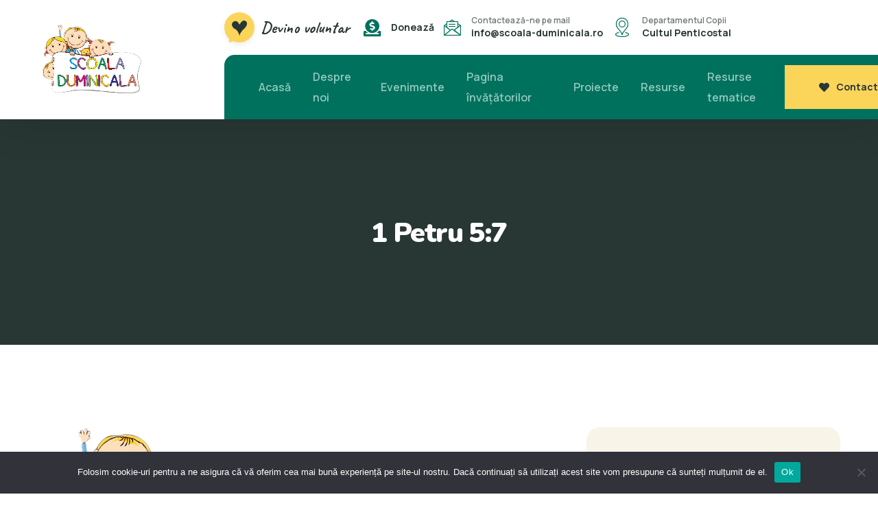

--- FILE ---
content_type: text/html; charset=UTF-8
request_url: https://www.scoala-duminicala.ro/1-petru-57/
body_size: 86041
content:
<!doctype html>
<html lang="ro-RO">

<head>
	<meta charset="UTF-8">
	<meta name="viewport" content="width=device-width, initial-scale=1">
	<link rel="profile" href="https://gmpg.org/xfn/11">

	<meta name='robots' content='index, follow, max-image-preview:large, max-snippet:-1, max-video-preview:-1'/>
	<style>img:is([sizes="auto" i], [sizes^="auto," i]) {contain-intrinsic-size:3000px 1500px}</style>
	
	<!-- This site is optimized with the Yoast SEO plugin v26.8 - https://yoast.com/product/yoast-seo-wordpress/ -->
	<title>1 Petru 5:7 - scoala-duminicala. ro Proverbe 22:6</title>
	<link rel="canonical" href="https://www.scoala-duminicala.ro/1-petru-57/"/>
	<meta property="og:locale" content="ro_RO"/>
	<meta property="og:type" content="article"/>
	<meta property="og:title" content="1 Petru 5:7 - scoala-duminicala. ro Proverbe 22:6"/>
	<meta property="og:url" content="https://www.scoala-duminicala.ro/1-petru-57/"/>
	<meta property="og:site_name" content="scoala-duminicala. ro Proverbe 22:6"/>
	<meta property="article:published_time" content="2014-03-08T09:46:13+00:00"/>
	<meta property="article:modified_time" content="2023-02-23T09:05:29+00:00"/>
	<meta property="og:image" content="https://www.scoala-duminicala.ro/wp-content/uploads/2021/12/logo.png"/>
	<meta property="og:image:width" content="374"/>
	<meta property="og:image:height" content="259"/>
	<meta property="og:image:type" content="image/png"/>
	<meta name="author" content="Scoala Duminicala"/>
	<meta name="twitter:card" content="summary_large_image"/>
	<meta name="twitter:label1" content="Scris de"/>
	<meta name="twitter:data1" content="Scoala Duminicala"/>
	<meta name="twitter:label2" content="Timp estimat pentru citire"/>
	<meta name="twitter:data2" content="1 minut"/>
	<script type="application/ld+json" class="yoast-schema-graph">{"@context":"https://schema.org","@graph":[{"@type":"Article","@id":"https://www.scoala-duminicala.ro/1-petru-57/#article","isPartOf":{"@id":"https://www.scoala-duminicala.ro/1-petru-57/"},"author":{"name":"Scoala Duminicala","@id":"https://www.scoala-duminicala.ro/#/schema/person/d02142e30ba9aa544628480b5e73166b"},"headline":"1 Petru 5:7","datePublished":"2014-03-08T09:46:13+00:00","dateModified":"2023-02-23T09:05:29+00:00","mainEntityOfPage":{"@id":"https://www.scoala-duminicala.ro/1-petru-57/"},"wordCount":1,"image":{"@id":"https://www.scoala-duminicala.ro/1-petru-57/#primaryimage"},"thumbnailUrl":"https://www.scoala-duminicala.ro/wp-content/uploads/2021/12/logo.png","keywords":["nu va ingrijorati","pasare","plansa de colorat","verset vizualizat"],"articleSection":["Planse colorat"],"inLanguage":"ro-RO"},{"@type":"WebPage","@id":"https://www.scoala-duminicala.ro/1-petru-57/","url":"https://www.scoala-duminicala.ro/1-petru-57/","name":"1 Petru 5:7 - scoala-duminicala. ro Proverbe 22:6","isPartOf":{"@id":"https://www.scoala-duminicala.ro/#website"},"primaryImageOfPage":{"@id":"https://www.scoala-duminicala.ro/1-petru-57/#primaryimage"},"image":{"@id":"https://www.scoala-duminicala.ro/1-petru-57/#primaryimage"},"thumbnailUrl":"https://www.scoala-duminicala.ro/wp-content/uploads/2021/12/logo.png","datePublished":"2014-03-08T09:46:13+00:00","dateModified":"2023-02-23T09:05:29+00:00","author":{"@id":"https://www.scoala-duminicala.ro/#/schema/person/d02142e30ba9aa544628480b5e73166b"},"breadcrumb":{"@id":"https://www.scoala-duminicala.ro/1-petru-57/#breadcrumb"},"inLanguage":"ro-RO","potentialAction":[{"@type":"ReadAction","target":["https://www.scoala-duminicala.ro/1-petru-57/"]}]},{"@type":"ImageObject","inLanguage":"ro-RO","@id":"https://www.scoala-duminicala.ro/1-petru-57/#primaryimage","url":"https://www.scoala-duminicala.ro/wp-content/uploads/2021/12/logo.png","contentUrl":"https://www.scoala-duminicala.ro/wp-content/uploads/2021/12/logo.png","width":374,"height":259,"caption":"Poem Nuntă Nr.2"},{"@type":"BreadcrumbList","@id":"https://www.scoala-duminicala.ro/1-petru-57/#breadcrumb","itemListElement":[{"@type":"ListItem","position":1,"name":"News sidebar","item":"https://www.scoala-duminicala.ro/?page_id=23"},{"@type":"ListItem","position":2,"name":"1 Petru 5:7"}]},{"@type":"WebSite","@id":"https://www.scoala-duminicala.ro/#website","url":"https://www.scoala-duminicala.ro/","name":"scoala-duminicala. ro Proverbe 22:6","description":"&quot;Invata pe copil calea pe care trebuie sa o urmeze...&quot;","potentialAction":[{"@type":"SearchAction","target":{"@type":"EntryPoint","urlTemplate":"https://www.scoala-duminicala.ro/?s={search_term_string}"},"query-input":{"@type":"PropertyValueSpecification","valueRequired":true,"valueName":"search_term_string"}}],"inLanguage":"ro-RO"},{"@type":"Person","@id":"https://www.scoala-duminicala.ro/#/schema/person/d02142e30ba9aa544628480b5e73166b","name":"Scoala Duminicala","image":{"@type":"ImageObject","inLanguage":"ro-RO","@id":"https://www.scoala-duminicala.ro/#/schema/person/image/","url":"https://secure.gravatar.com/avatar/5a9f9c617269a5b6eb9f24576006beda12f50f1a635c6d7d3a484f7a5dc196f9?s=96&d=mm&r=g","contentUrl":"https://secure.gravatar.com/avatar/5a9f9c617269a5b6eb9f24576006beda12f50f1a635c6d7d3a484f7a5dc196f9?s=96&d=mm&r=g","caption":"Scoala Duminicala"},"url":"https://www.scoala-duminicala.ro/author/adriana/"}]}</script>
	<!-- / Yoast SEO plugin. -->


<link rel='dns-prefetch' href='//fonts.googleapis.com'/>
<link rel="alternate" type="application/rss+xml" title="scoala-duminicala. ro  Proverbe 22:6 &raquo; Flux" href="https://www.scoala-duminicala.ro/feed/"/>
<link rel="alternate" type="application/rss+xml" title="scoala-duminicala. ro  Proverbe 22:6 &raquo; Flux comentarii" href="https://www.scoala-duminicala.ro/comments/feed/"/>
<link rel="alternate" type="application/rss+xml" title="Flux comentarii scoala-duminicala. ro  Proverbe 22:6 &raquo; 1 Petru 5:7" href="https://www.scoala-duminicala.ro/1-petru-57/feed/"/>
<style id='classic-theme-styles-inline-css'>.wp-block-button__link{color:#fff;background-color:#32373c;border-radius:9999px;box-shadow:none;text-decoration:none;padding:calc(.667em + 2px) calc(1.333em + 2px);font-size:1.125em}.wp-block-file__button{background:#32373c;color:#fff;text-decoration:none}</style>
<style id='givewp-campaign-comments-block-style-inline-css'>.givewp-campaign-comment-block-card{display:flex;gap:var(--givewp-spacing-3);padding:var(--givewp-spacing-4) 0}.givewp-campaign-comment-block-card__avatar{align-items:center;border-radius:50%;display:flex;height:40px;justify-content:center;width:40px}.givewp-campaign-comment-block-card__avatar img{align-items:center;border-radius:50%;display:flex;height:auto;justify-content:center;min-width:40px;width:100%}.givewp-campaign-comment-block-card__donor-name{color:var(--givewp-neutral-700);font-size:1rem;font-weight:600;line-height:1.5;margin:0;text-align:left}.givewp-campaign-comment-block-card__details{align-items:center;color:var(--givewp-neutral-400);display:flex;font-size:.875rem;font-weight:500;gap:var(--givewp-spacing-2);height:auto;line-height:1.43;margin:2px 0 var(--givewp-spacing-3) 0;text-align:left}.givewp-campaign-comment-block-card__comment{color:var(--givewp-neutral-700);font-size:1rem;line-height:1.5;margin:0;text-align:left}.givewp-campaign-comment-block-card__read-more{background:none;border:none;color:var(--givewp-blue-500);cursor:pointer;font-size:.875rem;line-height:1.43;outline:none;padding:0}.givewp-campaign-comments-block-empty-state{align-items:center;background-color:var(--givewp-shades-white);border:1px solid var(--givewp-neutral-50);border-radius:.5rem;display:flex;flex-direction:column;justify-content:center;padding:var(--givewp-spacing-6)}.givewp-campaign-comments-block-empty-state__details{align-items:center;display:flex;flex-direction:column;gap:var(--givewp-spacing-1);justify-content:center;margin:.875rem 0}.givewp-campaign-comments-block-empty-state__title{color:var(--givewp-neutral-700);font-size:1rem;font-weight:500;margin:0}.givewp-campaign-comments-block-empty-state__description{color:var(--givewp-neutral-700);font-size:.875rem;line-height:1.43;margin:0}.givewp-campaign-comment-block{background-color:var(--givewp-shades-white);display:flex;flex-direction:column;gap:var(--givewp-spacing-2);padding:var(--givewp-spacing-6) 0}.givewp-campaign-comment-block__title{color:var(--givewp-neutral-900);font-size:18px;font-weight:600;line-height:1.56;margin:0;text-align:left}.givewp-campaign-comment-block__cta{align-items:center;background-color:var(--givewp-neutral-50);border-radius:4px;color:var(--giewp-neutral-500);display:flex;font-size:14px;font-weight:600;gap:8px;height:36px;line-height:1.43;margin:0;padding:var(--givewp-spacing-2) var(--givewp-spacing-4);text-align:left}</style>
<style id='givewp-campaign-cover-block-style-inline-css'>.givewp-campaign-selector{border:1px solid #e5e7eb;border-radius:5px;box-shadow:0 2px 4px 0 rgba(0,0,0,.05);display:flex;flex-direction:column;gap:20px;padding:40px 24px}.givewp-campaign-selector__label{padding-bottom:16px}.givewp-campaign-selector__select input[type="text"]:focus{border-color:transparent;box-shadow:0 0 0 1px transparent;outline:2px solid transparent}.givewp-campaign-selector__logo{align-self:center}.givewp-campaign-selector__open{background:#2271b1;border:none;border-radius:5px;color:#fff;cursor:pointer;padding:.5rem 1rem}.givewp-campaign-selector__submit{background-color:#27ae60;border:0;border-radius:5px;color:#fff;font-weight:700;outline:none;padding:1rem;text-align:center;transition:.2s;width:100%}.givewp-campaign-selector__submit:disabled{background-color:#f3f4f6;color:#9ca0af}.givewp-campaign-selector__submit:hover:not(:disabled){cursor:pointer;filter:brightness(1.2)}.givewp-campaign-cover-block__button{align-items:center;border:1px solid #2271b1;border-radius:2px;color:#2271b1;display:flex;justify-content:center;margin-bottom:.5rem;min-height:32px;width:100%}.givewp-campaign-cover-block__image{border-radius:2px;display:flex;flex-grow:1;margin-bottom:.5rem;max-height:4.44rem;-o-object-fit:cover;object-fit:cover;width:100%}.givewp-campaign-cover-block__help-text{color:#4b5563;font-size:.75rem;font-stretch:normal;font-style:normal;font-weight:400;letter-spacing:normal;line-height:1.4;text-align:left}.givewp-campaign-cover-block__edit-campaign-link{align-items:center;display:inline-flex;font-size:.75rem;font-stretch:normal;font-style:normal;font-weight:400;gap:.125rem;line-height:1.4}.givewp-campaign-cover-block__edit-campaign-link svg{fill:currentColor;height:1.25rem;width:1.25rem}.givewp-campaign-cover-block-preview__image{align-items:center;display:flex;height:100%;justify-content:center;width:100%}</style>
<style id='givewp-campaign-donations-style-inline-css'>
.givewp-campaign-donations-block{padding:1.5rem 0}.givewp-campaign-donations-block *{font-family:Inter,sans-serif}.givewp-campaign-donations-block .givewp-campaign-donations-block__header{align-items:center;display:flex;justify-content:space-between;margin-bottom:.5rem}.givewp-campaign-donations-block .givewp-campaign-donations-block__title{color:var(--givewp-neutral-900);font-size:1.125rem;font-weight:600;line-height:1.56;margin:0}.givewp-campaign-donations-block .givewp-campaign-donations-block__donations{display:grid;gap:.5rem;margin:0;padding:0}.givewp-campaign-donations-block .givewp-campaign-donations-block__donation,.givewp-campaign-donations-block .givewp-campaign-donations-block__empty-state{background-color:var(--givewp-shades-white);border:1px solid var(--givewp-neutral-50);border-radius:.5rem;display:flex;padding:1rem}.givewp-campaign-donations-block .givewp-campaign-donations-block__donation{align-items:center;gap:.75rem}.givewp-campaign-donations-block .givewp-campaign-donations-block__donation-icon{align-items:center;display:flex}.givewp-campaign-donations-block .givewp-campaign-donations-block__donation-icon img{border-radius:100%;height:2.5rem;-o-object-fit:cover;object-fit:cover;width:2.5rem}.givewp-campaign-donations-block .givewp-campaign-donations-block__donation-info{display:flex;flex-direction:column;justify-content:center;row-gap:.25rem}.givewp-campaign-donations-block .givewp-campaign-donations-block__donation-description{color:var(--givewp-neutral-500);font-size:1rem;font-weight:500;line-height:1.5;margin:0}.givewp-campaign-donations-block .givewp-campaign-donations-block__donation-description strong{color:var(--givewp-neutral-700);font-weight:600}.givewp-campaign-donations-block .givewp-campaign-donations-block__donation-date{align-items:center;color:var(--givewp-neutral-400);display:flex;font-size:.875rem;font-weight:500;line-height:1.43}.givewp-campaign-donations-block .givewp-campaign-donations-block__donation-ribbon{align-items:center;border-radius:100%;color:#1f2937;display:flex;height:1.25rem;justify-content:center;margin-left:auto;width:1.25rem}.givewp-campaign-donations-block .givewp-campaign-donations-block__donation-ribbon[data-position="1"]{background-color:gold}.givewp-campaign-donations-block .givewp-campaign-donations-block__donation-ribbon[data-position="2"]{background-color:silver}.givewp-campaign-donations-block .givewp-campaign-donations-block__donation-ribbon[data-position="3"]{background-color:#cd7f32;color:#fffaf2}.givewp-campaign-donations-block .givewp-campaign-donations-block__donation-amount{color:var(--givewp-neutral-700);font-size:1.125rem;font-weight:600;line-height:1.56;margin-left:auto}.givewp-campaign-donations-block .givewp-campaign-donations-block__footer{display:flex;justify-content:center;margin-top:.5rem}.givewp-campaign-donations-block .givewp-campaign-donations-block__donate-button button.givewp-donation-form-modal__open,.givewp-campaign-donations-block .givewp-campaign-donations-block__empty-button button.givewp-donation-form-modal__open,.givewp-campaign-donations-block .givewp-campaign-donations-block__load-more-button{background:none!important;border:1px solid var(--givewp-primary-color);border-radius:.5rem;color:var(--givewp-primary-color)!important;font-size:.875rem;font-weight:600;line-height:1.43;padding:.25rem 1rem!important}.givewp-campaign-donations-block .givewp-campaign-donations-block__donate-button button.givewp-donation-form-modal__open:hover,.givewp-campaign-donations-block .givewp-campaign-donations-block__empty-button button.givewp-donation-form-modal__open:hover,.givewp-campaign-donations-block .givewp-campaign-donations-block__load-more-button:hover{background:var(--givewp-primary-color)!important;color:var(--givewp-shades-white)!important}.givewp-campaign-donations-block .givewp-campaign-donations-block__empty-state{align-items:center;flex-direction:column;padding:1.5rem}.givewp-campaign-donations-block .givewp-campaign-donations-block__empty-description,.givewp-campaign-donations-block .givewp-campaign-donations-block__empty-title{color:var(--givewp-neutral-700);margin:0}.givewp-campaign-donations-block .givewp-campaign-donations-block__empty-title{font-size:1rem;font-weight:500;line-height:1.5}.givewp-campaign-donations-block .givewp-campaign-donations-block__empty-description{font-size:.875rem;line-height:1.43;margin-top:.25rem}.givewp-campaign-donations-block .givewp-campaign-donations-block__empty-icon{color:var(--givewp-secondary-color);margin-bottom:.875rem;order:-1}.givewp-campaign-donations-block .givewp-campaign-donations-block__empty-button{margin-top:.875rem}.givewp-campaign-donations-block .givewp-campaign-donations-block__empty-button button.givewp-donation-form-modal__open{border-radius:.25rem;padding:.5rem 1rem!important}

</style>
<style id='givewp-campaign-form-style-inline-css'>
.givewp-donation-form-modal{outline:none;overflow-y:scroll;padding:1rem;width:100%}.givewp-donation-form-modal[data-entering=true]{animation:modal-fade .3s,modal-zoom .6s}@keyframes modal-fade{0%{opacity:0}to{opacity:1}}@keyframes modal-zoom{0%{transform:scale(.8)}to{transform:scale(1)}}.givewp-donation-form-modal__overlay{align-items:center;background:rgba(0,0,0,.7);display:flex;flex-direction:column;height:var(--visual-viewport-height);justify-content:center;left:0;position:fixed;top:0;width:100vw;z-index:100}.givewp-donation-form-modal__overlay[data-loading=true]{display:none}.givewp-donation-form-modal__overlay[data-entering=true]{animation:modal-fade .3s}.givewp-donation-form-modal__overlay[data-exiting=true]{animation:modal-fade .15s ease-in reverse}.givewp-donation-form-modal__open__spinner{left:50%;line-height:1;position:absolute;top:50%;transform:translate(-50%,-50%);z-index:100}.givewp-donation-form-modal__open{position:relative}.givewp-donation-form-modal__close{background:#e7e8ed;border:1px solid transparent;border-radius:50%;cursor:pointer;display:flex;padding:.75rem;position:fixed;right:25px;top:25px;transition:.2s;width:-moz-fit-content;width:fit-content;z-index:999}.givewp-donation-form-modal__close svg{height:1rem;width:1rem}.givewp-donation-form-modal__close:active,.givewp-donation-form-modal__close:focus,.givewp-donation-form-modal__close:hover{background-color:#caccd7;border:1px solid #caccd7}.admin-bar .givewp-donation-form-modal{margin-top:32px}.admin-bar .givewp-donation-form-modal__close{top:57px}
.givewp-entity-selector{border:1px solid #e5e7eb;border-radius:5px;box-shadow:0 2px 4px 0 rgba(0,0,0,.05);display:flex;flex-direction:column;gap:20px;padding:40px 24px}.givewp-entity-selector__label{padding-bottom:16px}.givewp-entity-selector__select input[type=text]:focus{border-color:transparent;box-shadow:0 0 0 1px transparent;outline:2px solid transparent}.givewp-entity-selector__logo{align-self:center}.givewp-entity-selector__open{background:#2271b1;border:none;border-radius:5px;color:#fff;cursor:pointer;padding:.5rem 1rem}.givewp-entity-selector__submit{background-color:#27ae60;border:0;border-radius:5px;color:#fff;font-weight:700;outline:none;padding:1rem;text-align:center;transition:.2s;width:100%}.givewp-entity-selector__submit:disabled{background-color:#f3f4f6;color:#9ca0af}.givewp-entity-selector__submit:hover:not(:disabled){cursor:pointer;filter:brightness(1.2)}
.givewp-campaign-selector{border:1px solid #e5e7eb;border-radius:5px;box-shadow:0 2px 4px 0 rgba(0,0,0,.05);display:flex;flex-direction:column;gap:20px;padding:40px 24px}.givewp-campaign-selector__label{padding-bottom:16px}.givewp-campaign-selector__select input[type=text]:focus{border-color:transparent;box-shadow:0 0 0 1px transparent;outline:2px solid transparent}.givewp-campaign-selector__logo{align-self:center}.givewp-campaign-selector__open{background:#2271b1;border:none;border-radius:5px;color:#fff;cursor:pointer;padding:.5rem 1rem}.givewp-campaign-selector__submit{background-color:#27ae60;border:0;border-radius:5px;color:#fff;font-weight:700;outline:none;padding:1rem;text-align:center;transition:.2s;width:100%}.givewp-campaign-selector__submit:disabled{background-color:#f3f4f6;color:#9ca0af}.givewp-campaign-selector__submit:hover:not(:disabled){cursor:pointer;filter:brightness(1.2)}
.givewp-donation-form-link,.givewp-donation-form-modal__open{background:var(--givewp-primary-color,#2271b1);border:none;border-radius:5px;color:#fff;cursor:pointer;font-family:-apple-system,BlinkMacSystemFont,Segoe UI,Roboto,Oxygen-Sans,Ubuntu,Cantarell,Helvetica Neue,sans-serif;font-size:1rem;font-weight:500!important;line-height:1.5;padding:.75rem 1.25rem!important;text-decoration:none!important;transition:all .2s ease;width:100%}.givewp-donation-form-link:active,.givewp-donation-form-link:focus,.givewp-donation-form-link:focus-visible,.givewp-donation-form-link:hover,.givewp-donation-form-modal__open:active,.givewp-donation-form-modal__open:focus,.givewp-donation-form-modal__open:focus-visible,.givewp-donation-form-modal__open:hover{background-color:color-mix(in srgb,var(--givewp-primary-color,#2271b1),#000 20%)}.components-input-control__label{width:100%}.wp-block-givewp-campaign-form{position:relative}.wp-block-givewp-campaign-form form[id*=give-form] #give-gateway-radio-list>li input[type=radio]{display:inline-block}.wp-block-givewp-campaign-form iframe{pointer-events:none;width:100%!important}.give-change-donation-form-btn svg{margin-top:3px}.givewp-default-form-toggle{margin-top:var(--givewp-spacing-4)}

</style>
<style id='givewp-campaign-goal-style-inline-css'>.givewp-campaign-goal{display:flex;flex-direction:column;gap:.5rem;padding-bottom:1rem}.givewp-campaign-goal__container{display:flex;flex-direction:row;justify-content:space-between}.givewp-campaign-goal__container-item{display:flex;flex-direction:column;gap:.2rem}.givewp-campaign-goal__container-item span{color:var(--givewp-neutral-500);font-size:12px;font-weight:600;letter-spacing:.48px;line-height:1.5;text-transform:uppercase}.givewp-campaign-goal__container-item strong{color:var(--givewp-neutral-900);font-size:20px;font-weight:600;line-height:1.6}.givewp-campaign-goal__progress-bar{display:flex}.givewp-campaign-goal__progress-bar-container{background-color:#f2f2f2;border-radius:14px;box-shadow:inset 0 1px 4px 0 rgba(0,0,0,.09);display:flex;flex-grow:1;height:8px}.givewp-campaign-goal__progress-bar-progress{background:var(--givewp-secondary-color,#2d802f);border-radius:14px;box-shadow:inset 0 1px 4px 0 rgba(0,0,0,.09);display:flex;height:8px}</style>
<style id='givewp-campaign-stats-block-style-inline-css'>.givewp-campaign-stats-block span{color:var(--givewp-neutral-500);display:block;font-size:12px;font-weight:600;letter-spacing:.48px;line-height:1.5;margin-bottom:2px;text-align:left;text-transform:uppercase}.givewp-campaign-stats-block strong{color:var(--givewp-neutral-900);font-size:20px;font-weight:600;letter-spacing:normal;line-height:1.6}</style>
<style id='givewp-campaign-donate-button-style-inline-css'>.givewp-donation-form-link,.givewp-donation-form-modal__open{background:var(--givewp-primary-color,#2271b1);border:none;border-radius:5px;color:#fff;cursor:pointer;font-family:-apple-system,BlinkMacSystemFont,Segoe\ UI,Roboto,Oxygen-Sans,Ubuntu,Cantarell,Helvetica\ Neue,sans-serif;font-size:1rem;font-weight:500!important;line-height:1.5;padding:.75rem 1.25rem!important;text-decoration:none!important;transition:all .2s ease;width:100%}.givewp-donation-form-link:active,.givewp-donation-form-link:focus,.givewp-donation-form-link:focus-visible,.givewp-donation-form-link:hover,.givewp-donation-form-modal__open:active,.givewp-donation-form-modal__open:focus,.givewp-donation-form-modal__open:focus-visible,.givewp-donation-form-modal__open:hover{background-color:color-mix(in srgb,var(--givewp-primary-color,#2271b1),#000 20%)}.give-change-donation-form-btn svg{margin-top:3px}.givewp-default-form-toggle{margin-top:var(--givewp-spacing-4)}</style>
<style id='global-styles-inline-css'>:root{--wp--preset--aspect-ratio--square:1;--wp--preset--aspect-ratio--4-3: 4/3;--wp--preset--aspect-ratio--3-4: 3/4;--wp--preset--aspect-ratio--3-2: 3/2;--wp--preset--aspect-ratio--2-3: 2/3;--wp--preset--aspect-ratio--16-9: 16/9;--wp--preset--aspect-ratio--9-16: 9/16;--wp--preset--color--black:#000;--wp--preset--color--cyan-bluish-gray:#abb8c3;--wp--preset--color--white:#fff;--wp--preset--color--pale-pink:#f78da7;--wp--preset--color--vivid-red:#cf2e2e;--wp--preset--color--luminous-vivid-orange:#ff6900;--wp--preset--color--luminous-vivid-amber:#fcb900;--wp--preset--color--light-green-cyan:#7bdcb5;--wp--preset--color--vivid-green-cyan:#00d084;--wp--preset--color--pale-cyan-blue:#8ed1fc;--wp--preset--color--vivid-cyan-blue:#0693e3;--wp--preset--color--vivid-purple:#9b51e0;--wp--preset--gradient--vivid-cyan-blue-to-vivid-purple:linear-gradient(135deg,rgba(6,147,227,1) 0%,#9b51e0 100%);--wp--preset--gradient--light-green-cyan-to-vivid-green-cyan:linear-gradient(135deg,#7adcb4 0%,#00d082 100%);--wp--preset--gradient--luminous-vivid-amber-to-luminous-vivid-orange:linear-gradient(135deg,rgba(252,185,0,1) 0%,rgba(255,105,0,1) 100%);--wp--preset--gradient--luminous-vivid-orange-to-vivid-red:linear-gradient(135deg,rgba(255,105,0,1) 0%,#cf2e2e 100%);--wp--preset--gradient--very-light-gray-to-cyan-bluish-gray:linear-gradient(135deg,#eee 0%,#a9b8c3 100%);--wp--preset--gradient--cool-to-warm-spectrum:linear-gradient(135deg,#4aeadc 0%,#9778d1 20%,#cf2aba 40%,#ee2c82 60%,#fb6962 80%,#fef84c 100%);--wp--preset--gradient--blush-light-purple:linear-gradient(135deg,#ffceec 0%,#9896f0 100%);--wp--preset--gradient--blush-bordeaux:linear-gradient(135deg,#fecda5 0%,#fe2d2d 50%,#6b003e 100%);--wp--preset--gradient--luminous-dusk:linear-gradient(135deg,#ffcb70 0%,#c751c0 50%,#4158d0 100%);--wp--preset--gradient--pale-ocean:linear-gradient(135deg,#fff5cb 0%,#b6e3d4 50%,#33a7b5 100%);--wp--preset--gradient--electric-grass:linear-gradient(135deg,#caf880 0%,#71ce7e 100%);--wp--preset--gradient--midnight:linear-gradient(135deg,#020381 0%,#2874fc 100%);--wp--preset--font-size--small:13px;--wp--preset--font-size--medium:20px;--wp--preset--font-size--large:36px;--wp--preset--font-size--x-large:42px;--wp--preset--spacing--20:.44rem;--wp--preset--spacing--30:.67rem;--wp--preset--spacing--40:1rem;--wp--preset--spacing--50:1.5rem;--wp--preset--spacing--60:2.25rem;--wp--preset--spacing--70:3.38rem;--wp--preset--spacing--80:5.06rem;--wp--preset--shadow--natural:6px 6px 9px rgba(0,0,0,.2);--wp--preset--shadow--deep:12px 12px 50px rgba(0,0,0,.4);--wp--preset--shadow--sharp:6px 6px 0 rgba(0,0,0,.2);--wp--preset--shadow--outlined:6px 6px 0 -3px rgba(255,255,255,1) , 6px 6px rgba(0,0,0,1);--wp--preset--shadow--crisp:6px 6px 0 rgba(0,0,0,1)}:where(.is-layout-flex){gap:.5em}:where(.is-layout-grid){gap:.5em}body .is-layout-flex{display:flex}.is-layout-flex{flex-wrap:wrap;align-items:center}.is-layout-flex > :is(*, div){margin:0}body .is-layout-grid{display:grid}.is-layout-grid > :is(*, div){margin:0}:where(.wp-block-columns.is-layout-flex){gap:2em}:where(.wp-block-columns.is-layout-grid){gap:2em}:where(.wp-block-post-template.is-layout-flex){gap:1.25em}:where(.wp-block-post-template.is-layout-grid){gap:1.25em}.has-black-color{color:var(--wp--preset--color--black)!important}.has-cyan-bluish-gray-color{color:var(--wp--preset--color--cyan-bluish-gray)!important}.has-white-color{color:var(--wp--preset--color--white)!important}.has-pale-pink-color{color:var(--wp--preset--color--pale-pink)!important}.has-vivid-red-color{color:var(--wp--preset--color--vivid-red)!important}.has-luminous-vivid-orange-color{color:var(--wp--preset--color--luminous-vivid-orange)!important}.has-luminous-vivid-amber-color{color:var(--wp--preset--color--luminous-vivid-amber)!important}.has-light-green-cyan-color{color:var(--wp--preset--color--light-green-cyan)!important}.has-vivid-green-cyan-color{color:var(--wp--preset--color--vivid-green-cyan)!important}.has-pale-cyan-blue-color{color:var(--wp--preset--color--pale-cyan-blue)!important}.has-vivid-cyan-blue-color{color:var(--wp--preset--color--vivid-cyan-blue)!important}.has-vivid-purple-color{color:var(--wp--preset--color--vivid-purple)!important}.has-black-background-color{background-color:var(--wp--preset--color--black)!important}.has-cyan-bluish-gray-background-color{background-color:var(--wp--preset--color--cyan-bluish-gray)!important}.has-white-background-color{background-color:var(--wp--preset--color--white)!important}.has-pale-pink-background-color{background-color:var(--wp--preset--color--pale-pink)!important}.has-vivid-red-background-color{background-color:var(--wp--preset--color--vivid-red)!important}.has-luminous-vivid-orange-background-color{background-color:var(--wp--preset--color--luminous-vivid-orange)!important}.has-luminous-vivid-amber-background-color{background-color:var(--wp--preset--color--luminous-vivid-amber)!important}.has-light-green-cyan-background-color{background-color:var(--wp--preset--color--light-green-cyan)!important}.has-vivid-green-cyan-background-color{background-color:var(--wp--preset--color--vivid-green-cyan)!important}.has-pale-cyan-blue-background-color{background-color:var(--wp--preset--color--pale-cyan-blue)!important}.has-vivid-cyan-blue-background-color{background-color:var(--wp--preset--color--vivid-cyan-blue)!important}.has-vivid-purple-background-color{background-color:var(--wp--preset--color--vivid-purple)!important}.has-black-border-color{border-color:var(--wp--preset--color--black)!important}.has-cyan-bluish-gray-border-color{border-color:var(--wp--preset--color--cyan-bluish-gray)!important}.has-white-border-color{border-color:var(--wp--preset--color--white)!important}.has-pale-pink-border-color{border-color:var(--wp--preset--color--pale-pink)!important}.has-vivid-red-border-color{border-color:var(--wp--preset--color--vivid-red)!important}.has-luminous-vivid-orange-border-color{border-color:var(--wp--preset--color--luminous-vivid-orange)!important}.has-luminous-vivid-amber-border-color{border-color:var(--wp--preset--color--luminous-vivid-amber)!important}.has-light-green-cyan-border-color{border-color:var(--wp--preset--color--light-green-cyan)!important}.has-vivid-green-cyan-border-color{border-color:var(--wp--preset--color--vivid-green-cyan)!important}.has-pale-cyan-blue-border-color{border-color:var(--wp--preset--color--pale-cyan-blue)!important}.has-vivid-cyan-blue-border-color{border-color:var(--wp--preset--color--vivid-cyan-blue)!important}.has-vivid-purple-border-color{border-color:var(--wp--preset--color--vivid-purple)!important}.has-vivid-cyan-blue-to-vivid-purple-gradient-background{background:var(--wp--preset--gradient--vivid-cyan-blue-to-vivid-purple)!important}.has-light-green-cyan-to-vivid-green-cyan-gradient-background{background:var(--wp--preset--gradient--light-green-cyan-to-vivid-green-cyan)!important}.has-luminous-vivid-amber-to-luminous-vivid-orange-gradient-background{background:var(--wp--preset--gradient--luminous-vivid-amber-to-luminous-vivid-orange)!important}.has-luminous-vivid-orange-to-vivid-red-gradient-background{background:var(--wp--preset--gradient--luminous-vivid-orange-to-vivid-red)!important}.has-very-light-gray-to-cyan-bluish-gray-gradient-background{background:var(--wp--preset--gradient--very-light-gray-to-cyan-bluish-gray)!important}.has-cool-to-warm-spectrum-gradient-background{background:var(--wp--preset--gradient--cool-to-warm-spectrum)!important}.has-blush-light-purple-gradient-background{background:var(--wp--preset--gradient--blush-light-purple)!important}.has-blush-bordeaux-gradient-background{background:var(--wp--preset--gradient--blush-bordeaux)!important}.has-luminous-dusk-gradient-background{background:var(--wp--preset--gradient--luminous-dusk)!important}.has-pale-ocean-gradient-background{background:var(--wp--preset--gradient--pale-ocean)!important}.has-electric-grass-gradient-background{background:var(--wp--preset--gradient--electric-grass)!important}.has-midnight-gradient-background{background:var(--wp--preset--gradient--midnight)!important}.has-small-font-size{font-size:var(--wp--preset--font-size--small)!important}.has-medium-font-size{font-size:var(--wp--preset--font-size--medium)!important}.has-large-font-size{font-size:var(--wp--preset--font-size--large)!important}.has-x-large-font-size{font-size:var(--wp--preset--font-size--x-large)!important}:where(.wp-block-post-template.is-layout-flex){gap:1.25em}:where(.wp-block-post-template.is-layout-grid){gap:1.25em}:where(.wp-block-columns.is-layout-flex){gap:2em}:where(.wp-block-columns.is-layout-grid){gap:2em}:root :where(.wp-block-pullquote){font-size:1.5em;line-height:1.6}</style>
<link rel='stylesheet' id='oxpins-addon-style-css' href='https://www.scoala-duminicala.ro/wp-content/plugins/oxpins-addon/assets/css/oxpins-addon.css' media='all'/>
<link rel='stylesheet' id='wpo_min-header-0-css' href='https://www.scoala-duminicala.ro/wp-content/cache/wpo-minify/1769705969/assets/wpo-minify-header-2e2acf85.min.css' media='all'/>
<script src="https://www.scoala-duminicala.ro/wp-content/cache/wpo-minify/1769705969/assets/wpo-minify-header-47900cde.min.js" id="wpo_min-header-0-js"></script>
<script id="wpo_min-header-1-js-extra">var meteorslidessettings={"meteorslideshowspeed":"2000","meteorslideshowduration":"5000","meteorslideshowheight":"400","meteorslideshowwidth":"1370","meteorslideshowtransition":"fade"};var give_global_vars={"ajaxurl":"https:\/\/www.scoala-duminicala.ro\/wp-admin\/admin-ajax.php","checkout_nonce":"5698228f2d","currency":"USD","currency_sign":"$","currency_pos":"before","thousands_separator":",","decimal_separator":".","no_gateway":"Please select a payment method.","bad_minimum":"The minimum custom donation amount for this form is","bad_maximum":"The maximum custom donation amount for this form is","general_loading":"Loading...","purchase_loading":"Please Wait...","textForOverlayScreen":"<h3>Processing...<\/h3><p>This will only take a second!<\/p>","number_decimals":"2","is_test_mode":"1","give_version":"4.14.0","magnific_options":{"main_class":"give-modal","close_on_bg_click":false},"form_translation":{"payment-mode":"Please select payment mode.","give_first":"Please enter your first name.","give_last":"Please enter your last name.","give_email":"Please enter a valid email address.","give_user_login":"Invalid email address or username.","give_user_pass":"Enter a password.","give_user_pass_confirm":"Enter the password confirmation.","give_agree_to_terms":"You must agree to the terms and conditions."},"confirm_email_sent_message":"Please check your email and click on the link to access your complete donation history.","ajax_vars":{"ajaxurl":"https:\/\/www.scoala-duminicala.ro\/wp-admin\/admin-ajax.php","ajaxNonce":"fd8582a744","loading":"Loading","select_option":"Please select an option","default_gateway":"manual","permalinks":"1","number_decimals":2},"cookie_hash":"ebec09ff9a46ddea2971385977e529cf","session_nonce_cookie_name":"wp-give_session_reset_nonce_ebec09ff9a46ddea2971385977e529cf","session_cookie_name":"wp-give_session_ebec09ff9a46ddea2971385977e529cf","delete_session_nonce_cookie":"0"};var giveApiSettings={"root":"https:\/\/www.scoala-duminicala.ro\/wp-json\/give-api\/v2\/","rest_base":"give-api\/v2"};</script>
<script src="https://www.scoala-duminicala.ro/wp-content/cache/wpo-minify/1769705969/assets/wpo-minify-header-4d8451a7.min.js" id="wpo_min-header-1-js"></script>
<link rel="https://api.w.org/" href="https://www.scoala-duminicala.ro/wp-json/"/><link rel="alternate" title="JSON" type="application/json" href="https://www.scoala-duminicala.ro/wp-json/wp/v2/posts/1104"/><link rel="EditURI" type="application/rsd+xml" title="RSD" href="https://www.scoala-duminicala.ro/xmlrpc.php?rsd"/>
<meta name="generator" content="WordPress 6.8.3"/>
<link rel='shortlink' href='https://www.scoala-duminicala.ro/?p=1104'/>
<link rel="alternate" title="oEmbed (JSON)" type="application/json+oembed" href="https://www.scoala-duminicala.ro/wp-json/oembed/1.0/embed?url=https%3A%2F%2Fwww.scoala-duminicala.ro%2F1-petru-57%2F"/>
<link rel="alternate" title="oEmbed (XML)" type="text/xml+oembed" href="https://www.scoala-duminicala.ro/wp-json/oembed/1.0/embed?url=https%3A%2F%2Fwww.scoala-duminicala.ro%2F1-petru-57%2F&#038;format=xml"/>
<!-- Google tag (gtag.js) -->
<script async src="https://www.googletagmanager.com/gtag/js?id=G-RK7FH0LFY7"></script>
<script>window.dataLayer=window.dataLayer||[];function gtag(){dataLayer.push(arguments);}gtag('js',new Date());gtag('config','G-RK7FH0LFY7');</script>
<meta name="google-site-verification" content="2vI0BjG9vibmrEzTSFAEnNoLZtBfcJklIBAyNnTclNU"/><meta name="generator" content="Give v4.14.0"/>
<link rel="pingback" href="https://www.scoala-duminicala.ro/xmlrpc.php"><meta name="generator" content="Elementor 3.34.4; features: additional_custom_breakpoints; settings: css_print_method-external, google_font-enabled, font_display-swap">
			<style>.e-con.e-parent:nth-of-type(n+4):not(.e-lazyloaded):not(.e-no-lazyload),
				.e-con.e-parent:nth-of-type(n+4):not(.e-lazyloaded):not(.e-no-lazyload) * {background-image:none!important}@media screen and (max-height:1024px){.e-con.e-parent:nth-of-type(n+3):not(.e-lazyloaded):not(.e-no-lazyload),
					.e-con.e-parent:nth-of-type(n+3):not(.e-lazyloaded):not(.e-no-lazyload) * {background-image:none!important}}@media screen and (max-height:640px){.e-con.e-parent:nth-of-type(n+2):not(.e-lazyloaded):not(.e-no-lazyload),
					.e-con.e-parent:nth-of-type(n+2):not(.e-lazyloaded):not(.e-no-lazyload) * {background-image:none!important}}</style>
			<link rel="icon" href="https://www.scoala-duminicala.ro/wp-content/uploads/2021/12/xcropped-logo-32x32.png.pagespeed.ic.pvuCSzidFP.webp" sizes="32x32"/>
<link rel="icon" href="https://www.scoala-duminicala.ro/wp-content/uploads/2021/12/cropped-logo-192x192.png" sizes="192x192"/>
<link rel="apple-touch-icon" href="https://www.scoala-duminicala.ro/wp-content/uploads/2021/12/cropped-logo-180x180.png"/>
<meta name="msapplication-TileImage" content="https://www.scoala-duminicala.ro/wp-content/uploads/2021/12/cropped-logo-270x270.png"/>
		<style id="wp-custom-css">.main-menu .main-menu__list>li+li{margin-left:32px}ul.thm-breadcrumb.list-unstyled.ml-0{display:none}.news-sidebar__single+.news-sidebar__single{margin-top:50px;border-bottom:1px solid #eacc84}.main-menu .main-menu__list>li>ul>li>a{padding:0 2px 0}.main-menu .main-menu__list>li>ul>li+li{border-top:none;margin-top:0}.main-menu .main-menu__list>li>ul>li:first-child{padding-top:9px}.main-menu__search-box{margin-right:21px}.feature-one__single{padding:50px 27px 50px}.feature-one__top-title-box{margin-left:11px}@media screen and (max-width:1400px){.main-menu__wrapper{padding-right:0}}.contact-one{position:relative;display:block;margin-top:-6px;z-index:1}.contact-one__inne{padding:41px 18px 43px}.main-menu .main-menu__list>li>ul>li>ul>li>ul,.stricky-header .main-menu__list>li>ul>li>ul>li>ul{display:block}</style>
		</head>

<body class="wp-singular post-template-default single single-post postid-1104 single-format-standard wp-theme-oxpins cookies-not-set give-test-mode give-page elementor-default elementor-kit-101750">
	
			<!-- /.preloader -->

	<div id="page" class="site page-wrapper">
		<a class="skip-link screen-reader-text" href="#primary">Skip to content</a>

		
	
                    <!-- the loop -->
                            		<div data-elementor-type="wp-post" data-elementor-id="101837" class="elementor elementor-101837">
						<section class="elementor-section elementor-top-section elementor-element elementor-element-712c65a elementor-section-full_width elementor-section-height-default elementor-section-height-default" data-id="712c65a" data-element_type="section">
						<div class="elementor-container elementor-column-gap-no">
					<div class="elementor-column elementor-col-100 elementor-top-column elementor-element elementor-element-008d05f" data-id="008d05f" data-element_type="column">
			<div class="elementor-widget-wrap elementor-element-populated">
						<div class="elementor-element elementor-element-b14c4d4 elementor-widget elementor-widget-oxpins-header" data-id="b14c4d4" data-element_type="widget" data-widget_type="oxpins-header.default">
				<div class="elementor-widget-container">
					
	<header class="main-header">
		<nav class="main-menu">
			<div class="main-menu__wrapper">
				<div class="main-menu__wrapper-inner">
					<div class="main-menu__left">
						<div class="main-menu__logo">
							<a href="https://www.scoala-duminicala.ro/"><img decoding="async" width="150" height="50" src="https://www.scoala-duminicala.ro/wp-content/uploads/2021/12/logo.png" alt="scoala-duminicala. ro  Proverbe 22:6"></a>
						</div>
													<div class="main-menu__shape-1 float-bob-x">
								<img decoding="async" src="http://layerdrops.com/oxpinswp/wp-content/uploads/2022/09/main-menu-shape-1.png" alt="">
							</div>
											</div>
					<div class="main-menu__right">
						<div class="main-menu__right-top">
							<div class="main-menu__right-top-left">
								<div class="main-menu__volunteers">
																			<div class="main-menu__volunteers-icon">
											<a href="https://www.scoala-duminicala.ro/voluntari/"><img decoding="async" src="https://www.scoala-duminicala.ro/wp-content/uploads/2022/09/main-menu-heart-icon-1.png" alt="104272"></a>
										</div>
																												<div class="main-menu__volunteers-text-box">
											<p class="main-menu__volunteers-text"><a href="https://www.scoala-duminicala.ro/voluntari/">Devino voluntar</a></p>
										</div>
																	</div>
							</div>
							<div class="main-menu__right-top-right">
																	<div class="main-menu__right-top-address">
										<ul class="list-unstyled main-menu__right-top-address-list ml-0">
																							<li>
													<div class="icon icon-svg">
														<span aria-hidden="true" class="  fas fa-donate"></span>													</div>
													<div class="content">
														<p></p>
														<h5><a href="https://donate.stripe.com/fZeg2A5lM2eB8PC28h">Donează</a></h5>
													</div>
												</li>
																							<li>
													<div class="icon icon-svg">
														<span aria-hidden="true" class="   icon-message"></span>													</div>
													<div class="content">
														<p>Contactează-ne pe mail</p>
														<h5><a href="mailto:info@scoala-duminicala.ro">info@scoala-duminicala.ro</a></h5>
													</div>
												</li>
																							<li>
													<div class="icon icon-svg">
														<span aria-hidden="true" class="   icon-location"></span>													</div>
													<div class="content">
														<p>Departamentul Copii</p>
														<h5>Cultul Penticostal
</h5>
													</div>
												</li>
																					</ul>
									</div>
																									<div class="main-menu__right-top-social">
																			</div>
															</div>
						</div>
						<div class="main-menu__right-bottom">
							<div class="main-menu__main-menu-box">
								<a href="#" class="mobile-nav__toggler"><i class="fa fa-bars"></i></a>
								<div class="menu-meniu-principal-container"><ul id="menu-meniu-principal" class="main-menu__list  "><li id="menu-item-1337" class="menu-item menu-item-type-custom menu-item-object-custom menu-item-home menu-item-1337"><a href="https://www.scoala-duminicala.ro/">Acasă</a></li>
<li id="menu-item-103402" class="menu-item menu-item-type-post_type menu-item-object-page menu-item-103402"><a href="https://www.scoala-duminicala.ro/despre-noi/">Despre noi</a></li>
<li id="menu-item-103953" class="menu-item menu-item-type-taxonomy menu-item-object-category menu-item-103953"><a href="https://www.scoala-duminicala.ro/evenimente/">Evenimente</a></li>
<li id="menu-item-402" class="menu-item menu-item-type-taxonomy menu-item-object-category menu-item-has-children menu-item-402"><a href="https://www.scoala-duminicala.ro/pagina-invatatorilor/">Pagina învăţătorilor</a>
<ul class="sub-menu">
	<li id="menu-item-513" class="menu-item menu-item-type-taxonomy menu-item-object-category menu-item-513"><a href="https://www.scoala-duminicala.ro/pagina-invatatorilor/editoriale-articole/">Editoriale, articole</a></li>
</ul>
</li>
<li id="menu-item-101995" class="menu-item menu-item-type-taxonomy menu-item-object-category menu-item-has-children menu-item-101995"><a href="https://www.scoala-duminicala.ro/proiecte/">Proiecte</a>
<ul class="sub-menu">
	<li id="menu-item-409" class="menu-item menu-item-type-taxonomy menu-item-object-category menu-item-has-children menu-item-409"><a href="https://www.scoala-duminicala.ro/proiecte/talantul-in-negot/">Talantul în Negoţ</a>
	<ul class="sub-menu">
		<li id="menu-item-876" class="menu-item menu-item-type-taxonomy menu-item-object-category menu-item-has-children menu-item-876"><a href="https://www.scoala-duminicala.ro/proiecte/talantul-in-negot/anunturi/">Anunturi generale</a>
		<ul class="sub-menu">
			<li id="menu-item-417" class="menu-item menu-item-type-taxonomy menu-item-object-category menu-item-has-children menu-item-417"><a href="https://www.scoala-duminicala.ro/proiecte/talantul-in-negot/bibliografie/">Bibliografie</a>
			<ul class="sub-menu">
				<li id="menu-item-418" class="menu-item menu-item-type-taxonomy menu-item-object-category menu-item-418"><a href="https://www.scoala-duminicala.ro/proiecte/talantul-in-negot/regulament/">Regulament</a></li>
				<li id="menu-item-419" class="menu-item menu-item-type-taxonomy menu-item-object-category menu-item-419"><a href="https://www.scoala-duminicala.ro/proiecte/talantul-in-negot/rezultate/">Rezultate</a></li>
				<li id="menu-item-420" class="menu-item menu-item-type-taxonomy menu-item-object-category menu-item-420"><a href="https://www.scoala-duminicala.ro/proiecte/talantul-in-negot/teste/">Teste</a></li>
			</ul>
</li>
			<li id="menu-item-104093" class="menu-item menu-item-type-taxonomy menu-item-object-category menu-item-104093"><a href="https://www.scoala-duminicala.ro/proiectul-memorarea-scripturii/">Memorarea Scripturii</a></li>
		</ul>
</li>
	</ul>
</li>
	<li id="menu-item-104097" class="menu-item menu-item-type-custom menu-item-object-custom menu-item-has-children menu-item-104097"><a href="#">Cursurile PRO7 Educație</a>
	<ul class="sub-menu">
		<li id="menu-item-104098" class="menu-item menu-item-type-post_type menu-item-object-post menu-item-104098"><a href="https://www.scoala-duminicala.ro/cui-se-adreseaza-cursurile-pro7-educatie/">Cui se adresează?</a></li>
		<li id="menu-item-404" class="menu-item menu-item-type-taxonomy menu-item-object-category menu-item-404"><a href="https://www.scoala-duminicala.ro/pagina-invatatorilor/cursuri-de-instruire/">Evenimente</a></li>
	</ul>
</li>
	<li id="menu-item-408" class="menu-item menu-item-type-taxonomy menu-item-object-category menu-item-408"><a href="https://www.scoala-duminicala.ro/proiecte/picurul-de-miere/">Picurul de miere zilnic</a></li>
	<li id="menu-item-403" class="menu-item menu-item-type-taxonomy menu-item-object-category menu-item-403"><a href="https://www.scoala-duminicala.ro/pagina-invatatorilor/conferinte/">Conferințele de învățători</a></li>
	<li id="menu-item-103907" class="menu-item menu-item-type-post_type menu-item-object-page menu-item-103907"><a href="https://www.scoala-duminicala.ro/evenimentul-saptamana-sperantei/">Săptămâna Speranței</a></li>
	<li id="menu-item-407" class="menu-item menu-item-type-taxonomy menu-item-object-category menu-item-407"><a href="https://www.scoala-duminicala.ro/proiecte/copiii-lui-isus/">Sărbătoarea Copiii lui Isus</a></li>
	<li id="menu-item-104575" class="menu-item menu-item-type-post_type menu-item-object-page menu-item-104575"><a href="https://www.scoala-duminicala.ro/scoala-parintilor-crestini/">Școala Părinţilor Creştini</a></li>
	<li id="menu-item-11430" class="menu-item menu-item-type-taxonomy menu-item-object-category menu-item-11430"><a href="https://www.scoala-duminicala.ro/lantul-de-post-si-rugaciune/">Lanţul de post şi rugăciune</a></li>
	<li id="menu-item-11039" class="menu-item menu-item-type-taxonomy menu-item-object-category menu-item-11039"><a href="https://www.scoala-duminicala.ro/proiecte/citirea-bibliei-in-1-3-ani/">Citirea Bibliei la biserică</a></li>
	<li id="menu-item-8862" class="menu-item menu-item-type-taxonomy menu-item-object-category menu-item-8862"><a href="https://www.scoala-duminicala.ro/biblia-la-puterea-a-doua/">Biblia la puterea a doua</a></li>
	<li id="menu-item-103877" class="menu-item menu-item-type-post_type menu-item-object-page menu-item-103877"><a href="https://www.scoala-duminicala.ro/revista-margaritarul/">Revista Mărgăritarul</a></li>
	<li id="menu-item-103892" class="menu-item menu-item-type-post_type menu-item-object-page menu-item-103892"><a href="https://www.scoala-duminicala.ro/agenda-invatatorilor/">Agenda Învățătorului</a></li>
</ul>
</li>
<li id="menu-item-410" class="menu-item menu-item-type-taxonomy menu-item-object-category menu-item-has-children menu-item-410"><a href="https://www.scoala-duminicala.ro/resurse/">Resurse</a>
<ul class="sub-menu">
	<li id="menu-item-412" class="menu-item menu-item-type-taxonomy menu-item-object-category menu-item-has-children menu-item-412"><a href="https://www.scoala-duminicala.ro/resurse/lectii/">Lecţii</a>
	<ul class="sub-menu">
		<li id="menu-item-620" class="menu-item menu-item-type-taxonomy menu-item-object-category menu-item-620"><a href="https://www.scoala-duminicala.ro/resurse/lectii/lectii-cu-obiecte/">Obiecte</a></li>
		<li id="menu-item-622" class="menu-item menu-item-type-taxonomy menu-item-object-category menu-item-622"><a href="https://www.scoala-duminicala.ro/resurse/lectii/lectii-tematice/">Tematice</a></li>
	</ul>
</li>
	<li id="menu-item-104557" class="menu-item menu-item-type-taxonomy menu-item-object-category menu-item-has-children menu-item-104557"><a href="https://www.scoala-duminicala.ro/resurse/verset-de-memorat/">Verset de memorat</a>
	<ul class="sub-menu">
		<li id="menu-item-104558" class="menu-item menu-item-type-taxonomy menu-item-object-category menu-item-104558"><a href="https://www.scoala-duminicala.ro/resurse/verset-de-memorat/idei-de-repetare/">Idei de repetare</a></li>
		<li id="menu-item-104559" class="menu-item menu-item-type-taxonomy menu-item-object-category menu-item-104559"><a href="https://www.scoala-duminicala.ro/resurse/verset-de-memorat/planse-vizualizate/">Planse vizualizate</a></li>
	</ul>
</li>
	<li id="menu-item-104560" class="menu-item menu-item-type-taxonomy menu-item-object-category menu-item-104560"><a href="https://www.scoala-duminicala.ro/resurse/rugaciune/">Rugăciune</a></li>
	<li id="menu-item-11709" class="menu-item menu-item-type-custom menu-item-object-custom menu-item-11709"><a href="https://scoala-duminicala.ro/new/?page_id=919">Cântare</a></li>
	<li id="menu-item-5927" class="menu-item menu-item-type-custom menu-item-object-custom menu-item-5927"><a href="https://www.scoala-duminicala.ro/category/resurse/povestiri-resurse/">Povestiri</a></li>
	<li id="menu-item-483" class="menu-item menu-item-type-taxonomy menu-item-object-category menu-item-has-children menu-item-483"><a href="https://www.scoala-duminicala.ro/resurse/jocuri/">Jocuri</a>
	<ul class="sub-menu">
		<li id="menu-item-3646" class="menu-item menu-item-type-taxonomy menu-item-object-category menu-item-has-children menu-item-3646"><a href="https://www.scoala-duminicala.ro/resurse/jocuri/copiii-invata-prin-joaca/">De recapitulare</a>
		<ul class="sub-menu">
			<li id="menu-item-882" class="menu-item menu-item-type-taxonomy menu-item-object-category menu-item-882"><a href="https://www.scoala-duminicala.ro/resurse/jocuri/interior/">Interior</a></li>
			<li id="menu-item-881" class="menu-item menu-item-type-taxonomy menu-item-object-category menu-item-881"><a href="https://www.scoala-duminicala.ro/resurse/jocuri/exterior/">Exterior</a></li>
		</ul>
</li>
	</ul>
</li>
	<li id="menu-item-413" class="menu-item menu-item-type-taxonomy menu-item-object-category menu-item-has-children menu-item-413"><a href="https://www.scoala-duminicala.ro/resurse/lucru-manual/">Lucru manual</a>
	<ul class="sub-menu">
		<li id="menu-item-5874" class="menu-item menu-item-type-taxonomy menu-item-object-category menu-item-5874"><a href="https://www.scoala-duminicala.ro/fise-de-lucru/">Fise de lucru</a></li>
		<li id="menu-item-1172" class="menu-item menu-item-type-taxonomy menu-item-object-category current-post-ancestor current-menu-parent current-post-parent menu-item-1172"><a href="https://www.scoala-duminicala.ro/planse-colorat/">Planse colorat</a></li>
	</ul>
</li>
	<li id="menu-item-3045" class="menu-item menu-item-type-taxonomy menu-item-object-category menu-item-has-children menu-item-3045"><a href="https://www.scoala-duminicala.ro/resurse/diverse/">Diverse</a>
	<ul class="sub-menu">
		<li id="menu-item-5875" class="menu-item menu-item-type-taxonomy menu-item-object-category menu-item-5875"><a href="https://www.scoala-duminicala.ro/idei-pentru-disciplina/">Idei pentru disciplina</a></li>
		<li id="menu-item-944" class="menu-item menu-item-type-post_type menu-item-object-page menu-item-944"><a href="https://www.scoala-duminicala.ro/poeme/">Poeme, Scenete</a></li>
		<li id="menu-item-945" class="menu-item menu-item-type-post_type menu-item-object-page menu-item-945"><a href="https://www.scoala-duminicala.ro/poezii/">Poezii</a></li>
		<li id="menu-item-104561" class="menu-item menu-item-type-taxonomy menu-item-object-category menu-item-104561"><a href="https://www.scoala-duminicala.ro/resurse/scenete/">Scenete</a></li>
		<li id="menu-item-879" class="menu-item menu-item-type-taxonomy menu-item-object-category menu-item-879"><a href="https://www.scoala-duminicala.ro/resurse/ghicitori/">Ghicitori</a></li>
		<li id="menu-item-4587" class="menu-item menu-item-type-taxonomy menu-item-object-category menu-item-4587"><a href="https://www.scoala-duminicala.ro/versete-vizualizate/">Versete vizualizate</a></li>
		<li id="menu-item-2933" class="menu-item menu-item-type-taxonomy menu-item-object-category menu-item-2933"><a href="https://www.scoala-duminicala.ro/resurse/idei-pentru-timpul-de-rugaciune/">Idei pentru timpul de rugăciune</a></li>
		<li id="menu-item-535" class="menu-item menu-item-type-taxonomy menu-item-object-category menu-item-535"><a href="https://www.scoala-duminicala.ro/resurse/fise-de-prezenta/">Fise de prezenţă</a></li>
	</ul>
</li>
</ul>
</li>
<li id="menu-item-6001" class="menu-item menu-item-type-custom menu-item-object-custom menu-item-has-children menu-item-6001"><a href="#">Resurse tematice</a>
<ul class="sub-menu">
	<li id="menu-item-104562" class="menu-item menu-item-type-custom menu-item-object-custom menu-item-has-children menu-item-104562"><a href="#">Vechiul Testament</a>
	<ul class="sub-menu">
		<li id="menu-item-6005" class="menu-item menu-item-type-taxonomy menu-item-object-category menu-item-has-children menu-item-6005"><a href="https://www.scoala-duminicala.ro/genesa/">Genesa</a>
		<ul class="sub-menu">
			<li id="menu-item-6006" class="menu-item menu-item-type-taxonomy menu-item-object-category menu-item-6006"><a href="https://www.scoala-duminicala.ro/patriarhii/">Patriarhii</a></li>
		</ul>
</li>
		<li id="menu-item-6007" class="menu-item menu-item-type-taxonomy menu-item-object-category menu-item-6007"><a href="https://www.scoala-duminicala.ro/iosif/">Iosif</a></li>
		<li id="menu-item-6008" class="menu-item menu-item-type-taxonomy menu-item-object-category menu-item-6008"><a href="https://www.scoala-duminicala.ro/moise/">Moise, Exodul</a></li>
		<li id="menu-item-6009" class="menu-item menu-item-type-taxonomy menu-item-object-category menu-item-6009"><a href="https://www.scoala-duminicala.ro/iosua/">Iosua, cucerirea Canaanului</a></li>
		<li id="menu-item-6010" class="menu-item menu-item-type-taxonomy menu-item-object-category menu-item-6010"><a href="https://www.scoala-duminicala.ro/judecatori/">Judecatori</a></li>
		<li id="menu-item-6011" class="menu-item menu-item-type-taxonomy menu-item-object-category menu-item-has-children menu-item-6011"><a href="https://www.scoala-duminicala.ro/imparati/">Imparati</a>
		<ul class="sub-menu">
			<li id="menu-item-6013" class="menu-item menu-item-type-taxonomy menu-item-object-category menu-item-6013"><a href="https://www.scoala-duminicala.ro/estera/">Estera</a></li>
			<li id="menu-item-6012" class="menu-item menu-item-type-taxonomy menu-item-object-category menu-item-6012"><a href="https://www.scoala-duminicala.ro/david/">David</a></li>
		</ul>
</li>
		<li id="menu-item-6014" class="menu-item menu-item-type-taxonomy menu-item-object-category menu-item-6014"><a href="https://www.scoala-duminicala.ro/daniel/">Daniel</a></li>
		<li id="menu-item-6015" class="menu-item menu-item-type-taxonomy menu-item-object-category menu-item-6015"><a href="https://www.scoala-duminicala.ro/rut/">Rut</a></li>
		<li id="menu-item-6165" class="menu-item menu-item-type-taxonomy menu-item-object-category menu-item-6165"><a href="https://www.scoala-duminicala.ro/ghedeon/">Ghedeon</a></li>
		<li id="menu-item-6167" class="menu-item menu-item-type-taxonomy menu-item-object-category menu-item-6167"><a href="https://www.scoala-duminicala.ro/ilie/">Ilie</a></li>
		<li id="menu-item-6168" class="menu-item menu-item-type-taxonomy menu-item-object-category menu-item-6168"><a href="https://www.scoala-duminicala.ro/elisei/">Elisei</a></li>
		<li id="menu-item-6169" class="menu-item menu-item-type-taxonomy menu-item-object-category menu-item-6169"><a href="https://www.scoala-duminicala.ro/isaia/">Isaia</a></li>
	</ul>
</li>
	<li id="menu-item-104563" class="menu-item menu-item-type-custom menu-item-object-custom menu-item-has-children menu-item-104563"><a href="#">Noul Testament</a>
	<ul class="sub-menu">
		<li id="menu-item-6004" class="menu-item menu-item-type-taxonomy menu-item-object-category menu-item-6004"><a href="https://www.scoala-duminicala.ro/nasterea-domnului-isus/">Nasterea Domnului Isus</a></li>
		<li id="menu-item-6017" class="menu-item menu-item-type-taxonomy menu-item-object-category menu-item-6017"><a href="https://www.scoala-duminicala.ro/faptele-apostolilor-pavel/">Faptele apostolilor, Pavel</a></li>
	</ul>
</li>
	<li id="menu-item-6002" class="menu-item menu-item-type-taxonomy menu-item-object-category menu-item-6002"><a href="https://www.scoala-duminicala.ro/8-martie/">8 Martie</a></li>
	<li id="menu-item-6003" class="menu-item menu-item-type-taxonomy menu-item-object-category menu-item-6003"><a href="https://www.scoala-duminicala.ro/saptamana-mare-pastele/">Saptamana mare, Pastele</a></li>
</ul>
</li>
</ul></div>							</div>
							<div class="main-menu__main-menu-content-box">
								<div class="main-menu__search-cat-btn-box">
																			<div class="main-menu__search-box">
											<a href="#" class="main-menu__search search-toggler icon-magnifying-glass"></a>
										</div>
																																					<div class="main-menu__btn-box">
											<a href="https://www.scoala-duminicala.ro/contact/" class="main-menu__btn"> <span class="fa fa-heart"></span>
												Contact											</a>
										</div>
																	</div>
							</div>
						</div>
					</div>
				</div>
			</div>
		</nav>
	</header>

	




<div class="mobile-nav__wrapper">
	<div class="mobile-nav__overlay mobile-nav__toggler"></div>
	<!-- /.mobile-nav__overlay -->
	<div class="mobile-nav__content">
		<span class="mobile-nav__close mobile-nav__toggler"></span>

		<div class="logo-box">
			<a href="https://www.scoala-duminicala.ro/">
				<img decoding="async" width="150" height="50" src="https://www.scoala-duminicala.ro/wp-content/uploads/2021/12/logo.png" alt="scoala-duminicala. ro  Proverbe 22:6">
			</a>
		</div>
		<!-- /.logo-box -->
		<div class="mobile-nav__container"></div>
		<!-- /.mobile-nav__container -->
					</ul><!-- /.mobile-nav__contact -->
			<div class="mobile-nav__top">
				<div class="mobile-nav__social">
											<a class="icon-svg" href="https://www.facebook.com/scoaladuminicalaresurse/">
							<span aria-hidden="true" class="  fab fa-facebook-f"></span>						</a>
									</div><!-- /.mobile-nav__social -->
			</div><!-- /.mobile-nav__top -->
	</div>
	<!-- /.mobile-nav__content -->
</div>



	<div class="search-popup">
		<div class="search-popup__overlay search-toggler"></div>
		<!-- /.search-popup__overlay -->
		<div class="search-popup__content">
			<form action="https://www.scoala-duminicala.ro/">
				<label for="search" class="sr-only">search here</label><!-- /.sr-only -->
				<input type="text" id="search" name="s" placeholder="Search Here..."/>
				<button type="submit" aria-label="search submit" class="thm-btn">
					<i class="icon-magnifying-glass"></i>
				</button>
			</form>
		</div>
		<!-- /.search-popup__content -->
	</div>




				</div>
				</div>
					</div>
		</div>
					</div>
		</section>
				</div>
		                        <!-- end of the loop -->

            
        
		
					
<!--Page Header Start-->
<section class="page-header">
	<div class="page-header-bg">
	</div>
	<div class="container">
		<div class="page-header__inner">
												<h2>
									1 Petru 5:7							</h2>
		</div>
	</div>
</section>
<!--Page Header End-->		
<!--Blog Sidebar Start-->
<section class="news-details">
	<div class="container">
		<div class="row">
						<div class="col-xl-8 col-lg-7">
				<div class="news-details__left">
					<div id="primary" class="site-main">

						
<article id="post-1104" class="post-1104 post type-post status-publish format-standard has-post-thumbnail hentry category-planse-colorat tag-nu-va-ingrijorati tag-pasare tag-plansa-de-colorat tag-verset-vizualizat">

	
            <div class="post-thumbnail news-details__img no-filter">
                <img width="374" height="259" src="https://www.scoala-duminicala.ro/wp-content/uploads/2021/12/logo.png" class="attachment-post-thumbnail size-post-thumbnail wp-post-image" alt="Poem Nuntă Nr.2" decoding="async" srcset="https://www.scoala-duminicala.ro/wp-content/uploads/2021/12/logo.png 374w, https://www.scoala-duminicala.ro/wp-content/uploads/2021/12/logo-250x173.png 250w" sizes="(max-width: 374px) 100vw, 374px"/>                <div class="news-details__date">
                    <p><span class="posted-on"> <a href="https://www.scoala-duminicala.ro/1-petru-57/" rel="bookmark"><time class="entry-date published" datetime="2014-03-08T10:46:13+01:00">martie 8, 2014</time><time class="updated" datetime="2023-02-23T10:05:29+01:00">februarie 23, 2023</time></a></span></p>
                </div>
            </div><!-- .post-thumbnail -->

        
	<div class="news-details__content blog-details__content clearfix">
		<ul class="list-unstyled news-details__meta ml-0">

			<li><span class="byline"><span class="author vcard"><a class="url fn n" href="https://www.scoala-duminicala.ro/author/adriana/"><i class="fas fa-user-circle"></i> Scoala Duminicala</a></span></span></li>

			<li></li>

		</ul>
		<p><img decoding="async" src="[data-uri]" alt=""/></p>
	</div>
	<div class="news-details__bottom">
		<span class="news-details__tags"><span>Tags </span><a href="https://www.scoala-duminicala.ro/tag/nu-va-ingrijorati/" rel="tag">nu va ingrijorati</a> <a href="https://www.scoala-duminicala.ro/tag/pasare/" rel="tag">pasare</a> <a href="https://www.scoala-duminicala.ro/tag/plansa-de-colorat/" rel="tag">plansa de colorat</a> <a href="https://www.scoala-duminicala.ro/tag/verset-vizualizat/" rel="tag">verset vizualizat</a></span><span class="news-details__tags"><span>Categorii</span>	</div>

</article><!-- #post-1104 -->
					</div><!-- #main -->
				</div>
			</div>
							<div class="col-xl-4 col-lg-5 ">
					<div class="sidebar">
						
<aside id="secondary" class="widget-area">
	<section id="block-15" class="widget widget_block widget_search sidebar__single"><form role="search" method="get" action="https://www.scoala-duminicala.ro/" class="wp-block-search__button-outside wp-block-search__icon-button wp-block-search"><label class="wp-block-search__label screen-reader-text" for="wp-block-search__input-1">Caută</label><div class="wp-block-search__inside-wrapper "><input class="wp-block-search__input" id="wp-block-search__input-1" placeholder="Cauta..." value="" type="search" name="s" required /><button aria-label="Caută" class="wp-block-search__button has-icon wp-element-button" type="submit"><svg class="search-icon" viewBox="0 0 24 24" width="24" height="24">
					<path d="M13 5c-3.3 0-6 2.7-6 6 0 1.4.5 2.7 1.3 3.7l-3.8 3.8 1.1 1.1 3.8-3.8c1 .8 2.3 1.3 3.7 1.3 3.3 0 6-2.7 6-6S16.3 5 13 5zm0 10.5c-2.5 0-4.5-2-4.5-4.5s2-4.5 4.5-4.5 4.5 2 4.5 4.5-2 4.5-4.5 4.5z"></path>
				</svg></button></div></form></section><section id="block-13" class="widget widget_block sidebar__single"><h2>Versetul zilei</h2>
<p><script type="text/javascript" src="https://www.resursecrestine.ro/web-api-versetul-zilei"></script></p></section><section id="block-14" class="widget widget_block sidebar__single"><h2>Gândul zilei</h2>
<p><script type="text/javascript" src="https://www.resursecrestine.ro/web-api-un-gand"></script></p></section><section id="block-3" class="widget widget_block sidebar__single">
<div class="wp-block-group"><div class="wp-block-group__inner-container is-layout-flow wp-block-group-is-layout-flow">
<h2 class="wp-block-heading">Postari recente</h2>


<ul class="wp-block-latest-posts__list wp-block-latest-posts"><li><a class="wp-block-latest-posts__post-title" href="https://www.scoala-duminicala.ro/concursul-biblic-talantul-in-negot-2026/">Concursul Biblic Talantul în Negoț 2026</a></li>
<li><a class="wp-block-latest-posts__post-title" href="https://www.scoala-duminicala.ro/revista-margaritarul-liber-in-slujire/">Revista Mărgăritarul &#8211; Liber in Slujire</a></li>
<li><a class="wp-block-latest-posts__post-title" href="https://www.scoala-duminicala.ro/conferinta-invatatorilor-de-scoala-duminicala-regionala-maramures-si-satmar/">Conferinta invatatorilor de Scoala Duminicala Regionala Maramures si Satmar</a></li>
<li><a class="wp-block-latest-posts__post-title" href="https://www.scoala-duminicala.ro/conferinta-regionala-brasov/">Conferința regională Brașov</a></li>
<li><a class="wp-block-latest-posts__post-title" href="https://www.scoala-duminicala.ro/concursul-biblic-talantul-in-negot-bibliografie-clasic-2025/">Concursul Biblic Talantul în Negoț Bibliografie Clasic 2025</a></li>
</ul></div></div>
</section><section id="block-12" class="widget widget_block widget_text sidebar__single">
<p><a href="http://info.flagcounter.com/qVUU"><img decoding="async" src="http://s01.flagcounter.com/count2/qVUU/bg_FFFFFF/txt_000000/border_CCCCCC/columns_2/maxflags_10/viewers_0/labels_0/pageviews_0/flags_0/percent_0/" alt="Flag Counter" border="0"></a></p>
</section></aside><!-- #secondary -->					</div>
				</div>
					</div>
	</div>
</section>
<!--Blog Sidebar End-->








	
                    <!-- the loop -->
                            		<div data-elementor-type="wp-post" data-elementor-id="101831" class="elementor elementor-101831">
						<section class="elementor-section elementor-top-section elementor-element elementor-element-eab01e4 site-footer elementor-section-full_width elementor-section-height-default elementor-section-height-default" data-id="eab01e4" data-element_type="section">
						<div class="elementor-container elementor-column-gap-no">
					<div class="elementor-column elementor-col-100 elementor-top-column elementor-element elementor-element-e7a676e" data-id="e7a676e" data-element_type="column">
			<div class="elementor-widget-wrap elementor-element-populated">
						<div class="elementor-element elementor-element-8640f2b elementor-hidden-tablet elementor-hidden-mobile elementor-widget elementor-widget-oxpins-shape" data-id="8640f2b" data-element_type="widget" data-widget_type="oxpins-shape.default">
				<div class="elementor-widget-container">
						<div class="site-footer-bg" style="background-image:url(http://layerdrops.com/oxpinswp/wp-content/uploads/2022/09/site-footer-bg.jpg)"></div>
				</div>
				</div>
				<section class="elementor-section elementor-inner-section elementor-element elementor-element-b304c81 site-footer__top elementor-section-boxed elementor-section-height-default elementor-section-height-default" data-id="b304c81" data-element_type="section">
						<div class="elementor-container elementor-column-gap-default">
					<div class="elementor-column elementor-col-25 elementor-inner-column elementor-element elementor-element-0357d7f" data-id="0357d7f" data-element_type="column">
			<div class="elementor-widget-wrap elementor-element-populated">
						<div class="elementor-element elementor-element-eb65305 elementor-widget elementor-widget-footer-about" data-id="eb65305" data-element_type="widget" data-widget_type="footer-about.default">
				<div class="elementor-widget-container">
						<div class="footer-widget__column footer-widget__about">
		<div class="footer-widget__about-logo">
			<a href="https://www.scoala-duminicala.ro/"><img decoding="async" width="150" height="50" src="https://www.scoala-duminicala.ro/wp-content/uploads/2021/12/logo.png" alt="scoala-duminicala. ro  Proverbe 22:6"></a>
		</div>
		<div class="footer-widget__about-text-box">
			<p class="footer-widget__about-text">Contacteaza-ne daca ai intrebari sau doresti sa te ajutam.</p>
		</div>
					<div class="footer-widget__btn">
				<a href="https://www.scoala-duminicala.ro/contact/"> <span class="fa fa-heart"></span>
					Contact				</a>
			</div>
			</div>
				</div>
				</div>
					</div>
		</div>
				<div class="elementor-column elementor-col-25 elementor-inner-column elementor-element elementor-element-f3dbd25" data-id="f3dbd25" data-element_type="column">
			<div class="elementor-widget-wrap elementor-element-populated">
						<div class="elementor-element elementor-element-373eb29 elementor-widget elementor-widget-footer-nav-menu" data-id="373eb29" data-element_type="widget" data-widget_type="footer-nav-menu.default">
				<div class="elementor-widget-container">
						<div class="footer-widget__column footer-widget__links clearfix">
					<h3 class="footer-widget__title">Pagini</h3>
		
					<ul id="menu-meniu-footer" class="footer-widget__links-list list-unstyled clearfix ml-0"><li id="menu-item-102058" class="menu-item menu-item-type-taxonomy menu-item-object-category menu-item-102058"><a href="https://www.scoala-duminicala.ro/pagina-invatatorilor/">Pagina învăţătorilor</a></li>
<li id="menu-item-102059" class="menu-item menu-item-type-taxonomy menu-item-object-category menu-item-102059"><a href="https://www.scoala-duminicala.ro/proiecte/">Proiecte</a></li>
<li id="menu-item-102060" class="menu-item menu-item-type-taxonomy menu-item-object-category menu-item-102060"><a href="https://www.scoala-duminicala.ro/resurse/">Resurse</a></li>
</ul>			</div>
				</div>
				</div>
					</div>
		</div>
				<div class="elementor-column elementor-col-25 elementor-inner-column elementor-element elementor-element-4a585c2" data-id="4a585c2" data-element_type="column">
			<div class="elementor-widget-wrap elementor-element-populated">
						<div class="elementor-element elementor-element-d84927f elementor-widget elementor-widget-footer-nav-menu" data-id="d84927f" data-element_type="widget" data-widget_type="footer-nav-menu.default">
				<div class="elementor-widget-container">
						<div class="footer-widget__column footer-widget__links clearfix">
					<h3 class="footer-widget__title">Legislatie</h3>
		
					<ul id="menu-meniu-legal" class="footer-widget__links-list list-unstyled clearfix ml-0"><li id="menu-item-102074" class="menu-item menu-item-type-post_type menu-item-object-page menu-item-102074"><a href="https://www.scoala-duminicala.ro/politici-si-termeni-de-confidentialitate/">Politici si termeni de confidentialitate</a></li>
</ul>			</div>
				</div>
				</div>
					</div>
		</div>
				<div class="elementor-column elementor-col-25 elementor-inner-column elementor-element elementor-element-a58ec52" data-id="a58ec52" data-element_type="column">
			<div class="elementor-widget-wrap elementor-element-populated">
						<div class="elementor-element elementor-element-dbb112a elementor-widget elementor-widget-footer-contact" data-id="dbb112a" data-element_type="widget" data-widget_type="footer-contact.default">
				<div class="elementor-widget-container">
						<div class="footer-widget__column footer-widget__contact">
					<h3 class="footer-widget__title">Contact</h3>
				
		<ul class="list-unstyled footer-widget__contact-list ml-0">
							<li>
					<div class="icon">
						<i aria-hidden="true" class="  fa fa-envelope"></i>					</div>
					<div class="text">
						<p>
							<a href="mailto:info@scoala-duminicala.ro">info@scoala-duminicala.ro</a>						</p>
					</div>
				</li>
					</ul>
					<div class="site-footer__social ml-0">
							</div>
			</div>
				</div>
				</div>
					</div>
		</div>
					</div>
		</section>
					</div>
		</div>
					</div>
		</section>
				<section class="elementor-section elementor-top-section elementor-element elementor-element-5a67e6c elementor-section-full_width elementor-section-height-default elementor-section-height-default" data-id="5a67e6c" data-element_type="section">
						<div class="elementor-container elementor-column-gap-no">
					<div class="elementor-column elementor-col-100 elementor-top-column elementor-element elementor-element-4467a84" data-id="4467a84" data-element_type="column">
			<div class="elementor-widget-wrap elementor-element-populated">
						<div class="elementor-element elementor-element-62e94c4 elementor-widget elementor-widget-footer-copyright" data-id="62e94c4" data-element_type="widget" data-widget_type="footer-copyright.default">
				<div class="elementor-widget-container">
					<div class="site-footer__bottom">
	<div class="container">
		<div class="row">
			<div class="col-xl-12">
				<div class="site-footer__bottom-inner">
					<p class="site-footer__bottom-text">
						© Toate drepturile rezervate 2023. Realizat de <a href="https://www.proweb-design.ro/">ProWeb</a>					</p>
				</div>
			</div>
		</div>
	</div>
</div>				</div>
				</div>
					</div>
		</div>
					</div>
		</section>
				</div>
		                        <!-- end of the loop -->

            
        
</div><!-- #page -->

<script type="speculationrules">
{"prefetch":[{"source":"document","where":{"and":[{"href_matches":"\/*"},{"not":{"href_matches":["\/wp-*.php","\/wp-admin\/*","\/wp-content\/uploads\/*","\/wp-content\/*","\/wp-content\/plugins\/*","\/wp-content\/themes\/oxpins\/*","\/*\\?(.+)"]}},{"not":{"selector_matches":"a[rel~=\"nofollow\"]"}},{"not":{"selector_matches":".no-prefetch, .no-prefetch a"}}]},"eagerness":"conservative"}]}
</script>
			<script>
				const lazyloadRunObserver = () => {
					const lazyloadBackgrounds = document.querySelectorAll( `.e-con.e-parent:not(.e-lazyloaded)` );
					const lazyloadBackgroundObserver = new IntersectionObserver( ( entries ) => {
						entries.forEach( ( entry ) => {
							if ( entry.isIntersecting ) {
								let lazyloadBackground = entry.target;
								if( lazyloadBackground ) {
									lazyloadBackground.classList.add( 'e-lazyloaded' );
								}
								lazyloadBackgroundObserver.unobserve( entry.target );
							}
						});
					}, { rootMargin: '200px 0px 200px 0px' } );
					lazyloadBackgrounds.forEach( ( lazyloadBackground ) => {
						lazyloadBackgroundObserver.observe( lazyloadBackground );
					} );
				};
				const events = [
					'DOMContentLoaded',
					'elementor/lazyload/observe',
				];
				events.forEach( ( event ) => {
					document.addEventListener( event, lazyloadRunObserver );
				} );
			</script>
			<link rel='stylesheet' id='wpo_min-footer-0-css' href='https://www.scoala-duminicala.ro/wp-content/cache/wpo-minify/1769705969/assets/wpo-minify-footer-799a3c85.min.css' media='all'/>
<script src="https://www.scoala-duminicala.ro/wp-content/cache/wpo-minify/1769705969/assets/wpo-minify-footer-1bae0368.min.js" id="wpo_min-footer-0-js"></script>
<script src="https://www.scoala-duminicala.ro/wp-content/cache/wpo-minify/1769705969/assets/wpo-minify-footer-98ace287.min.js" id="wpo_min-footer-1-js"></script>
<script src="https://www.scoala-duminicala.ro/wp-content/cache/wpo-minify/1769705969/assets/wpo-minify-footer-9a9e0971.min.js" id="wpo_min-footer-2-js"></script>

		<!-- Cookie Notice plugin v2.5.11 by Hu-manity.co https://hu-manity.co/ -->
		<div id="cookie-notice" role="dialog" class="cookie-notice-hidden cookie-revoke-hidden cn-position-bottom" aria-label="Cookie Notice" style="background-color: rgba(50,50,58,1);"><div class="cookie-notice-container" style="color: #fff"><span id="cn-notice-text" class="cn-text-container">Folosim cookie-uri pentru a ne asigura că vă oferim cea mai bună experiență pe site-ul nostru. Dacă continuați să utilizați acest site vom presupune că sunteți mulțumit de el.</span><span id="cn-notice-buttons" class="cn-buttons-container"><button id="cn-accept-cookie" data-cookie-set="accept" class="cn-set-cookie cn-button" aria-label="Ok" style="background-color: #00a99d">Ok</button></span><button type="button" id="cn-close-notice" data-cookie-set="accept" class="cn-close-icon" aria-label="No"></button></div>
			
		</div>
		<!-- / Cookie Notice plugin -->
</body>

</html>

--- FILE ---
content_type: text/html; charset=utf-8
request_url: https://www.resursecrestine.ro/web-api-versetul-zilei
body_size: 95
content:
document.writeln('Cine cugetă la Cuvântul Domnului găseşte fericirea şi cine se încrede în Domnul este fericit.');document.write('<a onclick="var w=window.open(this.href);w.focus();return false;" href="https://biblia.resursecrestine.ro/proverbele/16/20#verset-20">Proverbele 16:20</a>');

--- FILE ---
content_type: text/html; charset=utf-8
request_url: https://www.resursecrestine.ro/web-api-un-gand
body_size: -141
content:
document.writeln('Mamelor le strălucesc lacrimile în ochi ca şi stelele pe cer...');document.write('<a href="https://www.resursecrestine.ro/maxime/index-autori/alexandrina-tulics">Alexandrina Tulics</a>');